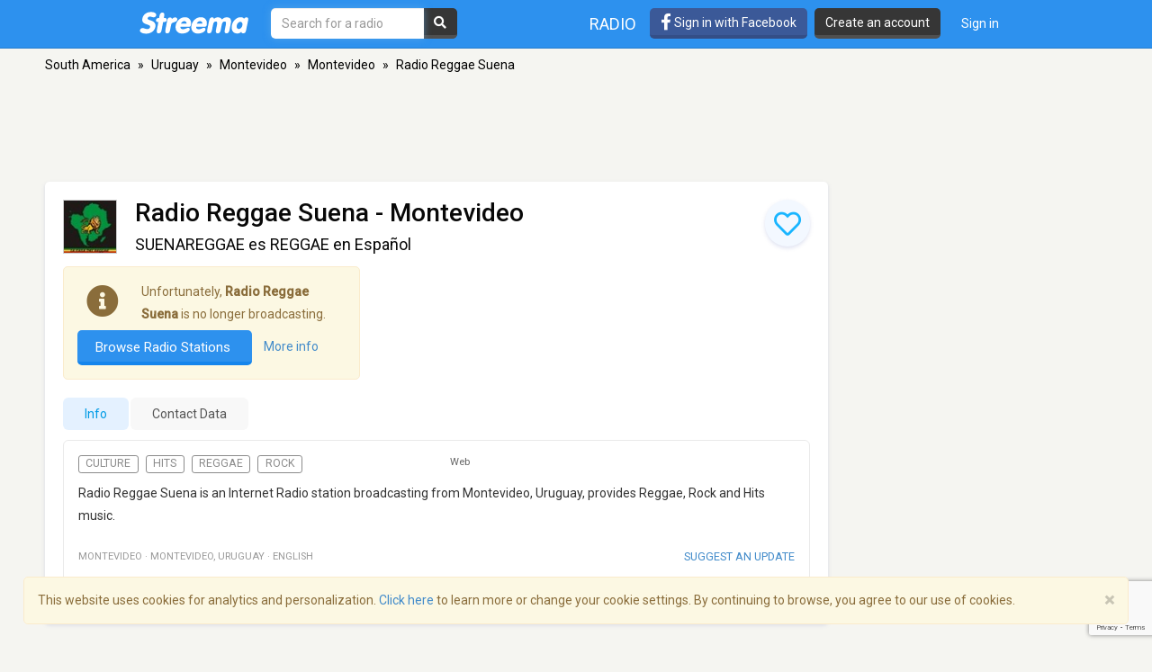

--- FILE ---
content_type: text/html; charset=utf-8
request_url: https://www.google.com/recaptcha/api2/anchor?ar=1&k=6LeCbKwfAAAAAGXbwG-wyQhhz9dxlXuTdtc_oCwI&co=aHR0cHM6Ly9zdHJlZW1hLmNvbTo0NDM.&hl=en&v=PoyoqOPhxBO7pBk68S4YbpHZ&size=invisible&anchor-ms=20000&execute-ms=30000&cb=jia2rd7z4qlq
body_size: 48501
content:
<!DOCTYPE HTML><html dir="ltr" lang="en"><head><meta http-equiv="Content-Type" content="text/html; charset=UTF-8">
<meta http-equiv="X-UA-Compatible" content="IE=edge">
<title>reCAPTCHA</title>
<style type="text/css">
/* cyrillic-ext */
@font-face {
  font-family: 'Roboto';
  font-style: normal;
  font-weight: 400;
  font-stretch: 100%;
  src: url(//fonts.gstatic.com/s/roboto/v48/KFO7CnqEu92Fr1ME7kSn66aGLdTylUAMa3GUBHMdazTgWw.woff2) format('woff2');
  unicode-range: U+0460-052F, U+1C80-1C8A, U+20B4, U+2DE0-2DFF, U+A640-A69F, U+FE2E-FE2F;
}
/* cyrillic */
@font-face {
  font-family: 'Roboto';
  font-style: normal;
  font-weight: 400;
  font-stretch: 100%;
  src: url(//fonts.gstatic.com/s/roboto/v48/KFO7CnqEu92Fr1ME7kSn66aGLdTylUAMa3iUBHMdazTgWw.woff2) format('woff2');
  unicode-range: U+0301, U+0400-045F, U+0490-0491, U+04B0-04B1, U+2116;
}
/* greek-ext */
@font-face {
  font-family: 'Roboto';
  font-style: normal;
  font-weight: 400;
  font-stretch: 100%;
  src: url(//fonts.gstatic.com/s/roboto/v48/KFO7CnqEu92Fr1ME7kSn66aGLdTylUAMa3CUBHMdazTgWw.woff2) format('woff2');
  unicode-range: U+1F00-1FFF;
}
/* greek */
@font-face {
  font-family: 'Roboto';
  font-style: normal;
  font-weight: 400;
  font-stretch: 100%;
  src: url(//fonts.gstatic.com/s/roboto/v48/KFO7CnqEu92Fr1ME7kSn66aGLdTylUAMa3-UBHMdazTgWw.woff2) format('woff2');
  unicode-range: U+0370-0377, U+037A-037F, U+0384-038A, U+038C, U+038E-03A1, U+03A3-03FF;
}
/* math */
@font-face {
  font-family: 'Roboto';
  font-style: normal;
  font-weight: 400;
  font-stretch: 100%;
  src: url(//fonts.gstatic.com/s/roboto/v48/KFO7CnqEu92Fr1ME7kSn66aGLdTylUAMawCUBHMdazTgWw.woff2) format('woff2');
  unicode-range: U+0302-0303, U+0305, U+0307-0308, U+0310, U+0312, U+0315, U+031A, U+0326-0327, U+032C, U+032F-0330, U+0332-0333, U+0338, U+033A, U+0346, U+034D, U+0391-03A1, U+03A3-03A9, U+03B1-03C9, U+03D1, U+03D5-03D6, U+03F0-03F1, U+03F4-03F5, U+2016-2017, U+2034-2038, U+203C, U+2040, U+2043, U+2047, U+2050, U+2057, U+205F, U+2070-2071, U+2074-208E, U+2090-209C, U+20D0-20DC, U+20E1, U+20E5-20EF, U+2100-2112, U+2114-2115, U+2117-2121, U+2123-214F, U+2190, U+2192, U+2194-21AE, U+21B0-21E5, U+21F1-21F2, U+21F4-2211, U+2213-2214, U+2216-22FF, U+2308-230B, U+2310, U+2319, U+231C-2321, U+2336-237A, U+237C, U+2395, U+239B-23B7, U+23D0, U+23DC-23E1, U+2474-2475, U+25AF, U+25B3, U+25B7, U+25BD, U+25C1, U+25CA, U+25CC, U+25FB, U+266D-266F, U+27C0-27FF, U+2900-2AFF, U+2B0E-2B11, U+2B30-2B4C, U+2BFE, U+3030, U+FF5B, U+FF5D, U+1D400-1D7FF, U+1EE00-1EEFF;
}
/* symbols */
@font-face {
  font-family: 'Roboto';
  font-style: normal;
  font-weight: 400;
  font-stretch: 100%;
  src: url(//fonts.gstatic.com/s/roboto/v48/KFO7CnqEu92Fr1ME7kSn66aGLdTylUAMaxKUBHMdazTgWw.woff2) format('woff2');
  unicode-range: U+0001-000C, U+000E-001F, U+007F-009F, U+20DD-20E0, U+20E2-20E4, U+2150-218F, U+2190, U+2192, U+2194-2199, U+21AF, U+21E6-21F0, U+21F3, U+2218-2219, U+2299, U+22C4-22C6, U+2300-243F, U+2440-244A, U+2460-24FF, U+25A0-27BF, U+2800-28FF, U+2921-2922, U+2981, U+29BF, U+29EB, U+2B00-2BFF, U+4DC0-4DFF, U+FFF9-FFFB, U+10140-1018E, U+10190-1019C, U+101A0, U+101D0-101FD, U+102E0-102FB, U+10E60-10E7E, U+1D2C0-1D2D3, U+1D2E0-1D37F, U+1F000-1F0FF, U+1F100-1F1AD, U+1F1E6-1F1FF, U+1F30D-1F30F, U+1F315, U+1F31C, U+1F31E, U+1F320-1F32C, U+1F336, U+1F378, U+1F37D, U+1F382, U+1F393-1F39F, U+1F3A7-1F3A8, U+1F3AC-1F3AF, U+1F3C2, U+1F3C4-1F3C6, U+1F3CA-1F3CE, U+1F3D4-1F3E0, U+1F3ED, U+1F3F1-1F3F3, U+1F3F5-1F3F7, U+1F408, U+1F415, U+1F41F, U+1F426, U+1F43F, U+1F441-1F442, U+1F444, U+1F446-1F449, U+1F44C-1F44E, U+1F453, U+1F46A, U+1F47D, U+1F4A3, U+1F4B0, U+1F4B3, U+1F4B9, U+1F4BB, U+1F4BF, U+1F4C8-1F4CB, U+1F4D6, U+1F4DA, U+1F4DF, U+1F4E3-1F4E6, U+1F4EA-1F4ED, U+1F4F7, U+1F4F9-1F4FB, U+1F4FD-1F4FE, U+1F503, U+1F507-1F50B, U+1F50D, U+1F512-1F513, U+1F53E-1F54A, U+1F54F-1F5FA, U+1F610, U+1F650-1F67F, U+1F687, U+1F68D, U+1F691, U+1F694, U+1F698, U+1F6AD, U+1F6B2, U+1F6B9-1F6BA, U+1F6BC, U+1F6C6-1F6CF, U+1F6D3-1F6D7, U+1F6E0-1F6EA, U+1F6F0-1F6F3, U+1F6F7-1F6FC, U+1F700-1F7FF, U+1F800-1F80B, U+1F810-1F847, U+1F850-1F859, U+1F860-1F887, U+1F890-1F8AD, U+1F8B0-1F8BB, U+1F8C0-1F8C1, U+1F900-1F90B, U+1F93B, U+1F946, U+1F984, U+1F996, U+1F9E9, U+1FA00-1FA6F, U+1FA70-1FA7C, U+1FA80-1FA89, U+1FA8F-1FAC6, U+1FACE-1FADC, U+1FADF-1FAE9, U+1FAF0-1FAF8, U+1FB00-1FBFF;
}
/* vietnamese */
@font-face {
  font-family: 'Roboto';
  font-style: normal;
  font-weight: 400;
  font-stretch: 100%;
  src: url(//fonts.gstatic.com/s/roboto/v48/KFO7CnqEu92Fr1ME7kSn66aGLdTylUAMa3OUBHMdazTgWw.woff2) format('woff2');
  unicode-range: U+0102-0103, U+0110-0111, U+0128-0129, U+0168-0169, U+01A0-01A1, U+01AF-01B0, U+0300-0301, U+0303-0304, U+0308-0309, U+0323, U+0329, U+1EA0-1EF9, U+20AB;
}
/* latin-ext */
@font-face {
  font-family: 'Roboto';
  font-style: normal;
  font-weight: 400;
  font-stretch: 100%;
  src: url(//fonts.gstatic.com/s/roboto/v48/KFO7CnqEu92Fr1ME7kSn66aGLdTylUAMa3KUBHMdazTgWw.woff2) format('woff2');
  unicode-range: U+0100-02BA, U+02BD-02C5, U+02C7-02CC, U+02CE-02D7, U+02DD-02FF, U+0304, U+0308, U+0329, U+1D00-1DBF, U+1E00-1E9F, U+1EF2-1EFF, U+2020, U+20A0-20AB, U+20AD-20C0, U+2113, U+2C60-2C7F, U+A720-A7FF;
}
/* latin */
@font-face {
  font-family: 'Roboto';
  font-style: normal;
  font-weight: 400;
  font-stretch: 100%;
  src: url(//fonts.gstatic.com/s/roboto/v48/KFO7CnqEu92Fr1ME7kSn66aGLdTylUAMa3yUBHMdazQ.woff2) format('woff2');
  unicode-range: U+0000-00FF, U+0131, U+0152-0153, U+02BB-02BC, U+02C6, U+02DA, U+02DC, U+0304, U+0308, U+0329, U+2000-206F, U+20AC, U+2122, U+2191, U+2193, U+2212, U+2215, U+FEFF, U+FFFD;
}
/* cyrillic-ext */
@font-face {
  font-family: 'Roboto';
  font-style: normal;
  font-weight: 500;
  font-stretch: 100%;
  src: url(//fonts.gstatic.com/s/roboto/v48/KFO7CnqEu92Fr1ME7kSn66aGLdTylUAMa3GUBHMdazTgWw.woff2) format('woff2');
  unicode-range: U+0460-052F, U+1C80-1C8A, U+20B4, U+2DE0-2DFF, U+A640-A69F, U+FE2E-FE2F;
}
/* cyrillic */
@font-face {
  font-family: 'Roboto';
  font-style: normal;
  font-weight: 500;
  font-stretch: 100%;
  src: url(//fonts.gstatic.com/s/roboto/v48/KFO7CnqEu92Fr1ME7kSn66aGLdTylUAMa3iUBHMdazTgWw.woff2) format('woff2');
  unicode-range: U+0301, U+0400-045F, U+0490-0491, U+04B0-04B1, U+2116;
}
/* greek-ext */
@font-face {
  font-family: 'Roboto';
  font-style: normal;
  font-weight: 500;
  font-stretch: 100%;
  src: url(//fonts.gstatic.com/s/roboto/v48/KFO7CnqEu92Fr1ME7kSn66aGLdTylUAMa3CUBHMdazTgWw.woff2) format('woff2');
  unicode-range: U+1F00-1FFF;
}
/* greek */
@font-face {
  font-family: 'Roboto';
  font-style: normal;
  font-weight: 500;
  font-stretch: 100%;
  src: url(//fonts.gstatic.com/s/roboto/v48/KFO7CnqEu92Fr1ME7kSn66aGLdTylUAMa3-UBHMdazTgWw.woff2) format('woff2');
  unicode-range: U+0370-0377, U+037A-037F, U+0384-038A, U+038C, U+038E-03A1, U+03A3-03FF;
}
/* math */
@font-face {
  font-family: 'Roboto';
  font-style: normal;
  font-weight: 500;
  font-stretch: 100%;
  src: url(//fonts.gstatic.com/s/roboto/v48/KFO7CnqEu92Fr1ME7kSn66aGLdTylUAMawCUBHMdazTgWw.woff2) format('woff2');
  unicode-range: U+0302-0303, U+0305, U+0307-0308, U+0310, U+0312, U+0315, U+031A, U+0326-0327, U+032C, U+032F-0330, U+0332-0333, U+0338, U+033A, U+0346, U+034D, U+0391-03A1, U+03A3-03A9, U+03B1-03C9, U+03D1, U+03D5-03D6, U+03F0-03F1, U+03F4-03F5, U+2016-2017, U+2034-2038, U+203C, U+2040, U+2043, U+2047, U+2050, U+2057, U+205F, U+2070-2071, U+2074-208E, U+2090-209C, U+20D0-20DC, U+20E1, U+20E5-20EF, U+2100-2112, U+2114-2115, U+2117-2121, U+2123-214F, U+2190, U+2192, U+2194-21AE, U+21B0-21E5, U+21F1-21F2, U+21F4-2211, U+2213-2214, U+2216-22FF, U+2308-230B, U+2310, U+2319, U+231C-2321, U+2336-237A, U+237C, U+2395, U+239B-23B7, U+23D0, U+23DC-23E1, U+2474-2475, U+25AF, U+25B3, U+25B7, U+25BD, U+25C1, U+25CA, U+25CC, U+25FB, U+266D-266F, U+27C0-27FF, U+2900-2AFF, U+2B0E-2B11, U+2B30-2B4C, U+2BFE, U+3030, U+FF5B, U+FF5D, U+1D400-1D7FF, U+1EE00-1EEFF;
}
/* symbols */
@font-face {
  font-family: 'Roboto';
  font-style: normal;
  font-weight: 500;
  font-stretch: 100%;
  src: url(//fonts.gstatic.com/s/roboto/v48/KFO7CnqEu92Fr1ME7kSn66aGLdTylUAMaxKUBHMdazTgWw.woff2) format('woff2');
  unicode-range: U+0001-000C, U+000E-001F, U+007F-009F, U+20DD-20E0, U+20E2-20E4, U+2150-218F, U+2190, U+2192, U+2194-2199, U+21AF, U+21E6-21F0, U+21F3, U+2218-2219, U+2299, U+22C4-22C6, U+2300-243F, U+2440-244A, U+2460-24FF, U+25A0-27BF, U+2800-28FF, U+2921-2922, U+2981, U+29BF, U+29EB, U+2B00-2BFF, U+4DC0-4DFF, U+FFF9-FFFB, U+10140-1018E, U+10190-1019C, U+101A0, U+101D0-101FD, U+102E0-102FB, U+10E60-10E7E, U+1D2C0-1D2D3, U+1D2E0-1D37F, U+1F000-1F0FF, U+1F100-1F1AD, U+1F1E6-1F1FF, U+1F30D-1F30F, U+1F315, U+1F31C, U+1F31E, U+1F320-1F32C, U+1F336, U+1F378, U+1F37D, U+1F382, U+1F393-1F39F, U+1F3A7-1F3A8, U+1F3AC-1F3AF, U+1F3C2, U+1F3C4-1F3C6, U+1F3CA-1F3CE, U+1F3D4-1F3E0, U+1F3ED, U+1F3F1-1F3F3, U+1F3F5-1F3F7, U+1F408, U+1F415, U+1F41F, U+1F426, U+1F43F, U+1F441-1F442, U+1F444, U+1F446-1F449, U+1F44C-1F44E, U+1F453, U+1F46A, U+1F47D, U+1F4A3, U+1F4B0, U+1F4B3, U+1F4B9, U+1F4BB, U+1F4BF, U+1F4C8-1F4CB, U+1F4D6, U+1F4DA, U+1F4DF, U+1F4E3-1F4E6, U+1F4EA-1F4ED, U+1F4F7, U+1F4F9-1F4FB, U+1F4FD-1F4FE, U+1F503, U+1F507-1F50B, U+1F50D, U+1F512-1F513, U+1F53E-1F54A, U+1F54F-1F5FA, U+1F610, U+1F650-1F67F, U+1F687, U+1F68D, U+1F691, U+1F694, U+1F698, U+1F6AD, U+1F6B2, U+1F6B9-1F6BA, U+1F6BC, U+1F6C6-1F6CF, U+1F6D3-1F6D7, U+1F6E0-1F6EA, U+1F6F0-1F6F3, U+1F6F7-1F6FC, U+1F700-1F7FF, U+1F800-1F80B, U+1F810-1F847, U+1F850-1F859, U+1F860-1F887, U+1F890-1F8AD, U+1F8B0-1F8BB, U+1F8C0-1F8C1, U+1F900-1F90B, U+1F93B, U+1F946, U+1F984, U+1F996, U+1F9E9, U+1FA00-1FA6F, U+1FA70-1FA7C, U+1FA80-1FA89, U+1FA8F-1FAC6, U+1FACE-1FADC, U+1FADF-1FAE9, U+1FAF0-1FAF8, U+1FB00-1FBFF;
}
/* vietnamese */
@font-face {
  font-family: 'Roboto';
  font-style: normal;
  font-weight: 500;
  font-stretch: 100%;
  src: url(//fonts.gstatic.com/s/roboto/v48/KFO7CnqEu92Fr1ME7kSn66aGLdTylUAMa3OUBHMdazTgWw.woff2) format('woff2');
  unicode-range: U+0102-0103, U+0110-0111, U+0128-0129, U+0168-0169, U+01A0-01A1, U+01AF-01B0, U+0300-0301, U+0303-0304, U+0308-0309, U+0323, U+0329, U+1EA0-1EF9, U+20AB;
}
/* latin-ext */
@font-face {
  font-family: 'Roboto';
  font-style: normal;
  font-weight: 500;
  font-stretch: 100%;
  src: url(//fonts.gstatic.com/s/roboto/v48/KFO7CnqEu92Fr1ME7kSn66aGLdTylUAMa3KUBHMdazTgWw.woff2) format('woff2');
  unicode-range: U+0100-02BA, U+02BD-02C5, U+02C7-02CC, U+02CE-02D7, U+02DD-02FF, U+0304, U+0308, U+0329, U+1D00-1DBF, U+1E00-1E9F, U+1EF2-1EFF, U+2020, U+20A0-20AB, U+20AD-20C0, U+2113, U+2C60-2C7F, U+A720-A7FF;
}
/* latin */
@font-face {
  font-family: 'Roboto';
  font-style: normal;
  font-weight: 500;
  font-stretch: 100%;
  src: url(//fonts.gstatic.com/s/roboto/v48/KFO7CnqEu92Fr1ME7kSn66aGLdTylUAMa3yUBHMdazQ.woff2) format('woff2');
  unicode-range: U+0000-00FF, U+0131, U+0152-0153, U+02BB-02BC, U+02C6, U+02DA, U+02DC, U+0304, U+0308, U+0329, U+2000-206F, U+20AC, U+2122, U+2191, U+2193, U+2212, U+2215, U+FEFF, U+FFFD;
}
/* cyrillic-ext */
@font-face {
  font-family: 'Roboto';
  font-style: normal;
  font-weight: 900;
  font-stretch: 100%;
  src: url(//fonts.gstatic.com/s/roboto/v48/KFO7CnqEu92Fr1ME7kSn66aGLdTylUAMa3GUBHMdazTgWw.woff2) format('woff2');
  unicode-range: U+0460-052F, U+1C80-1C8A, U+20B4, U+2DE0-2DFF, U+A640-A69F, U+FE2E-FE2F;
}
/* cyrillic */
@font-face {
  font-family: 'Roboto';
  font-style: normal;
  font-weight: 900;
  font-stretch: 100%;
  src: url(//fonts.gstatic.com/s/roboto/v48/KFO7CnqEu92Fr1ME7kSn66aGLdTylUAMa3iUBHMdazTgWw.woff2) format('woff2');
  unicode-range: U+0301, U+0400-045F, U+0490-0491, U+04B0-04B1, U+2116;
}
/* greek-ext */
@font-face {
  font-family: 'Roboto';
  font-style: normal;
  font-weight: 900;
  font-stretch: 100%;
  src: url(//fonts.gstatic.com/s/roboto/v48/KFO7CnqEu92Fr1ME7kSn66aGLdTylUAMa3CUBHMdazTgWw.woff2) format('woff2');
  unicode-range: U+1F00-1FFF;
}
/* greek */
@font-face {
  font-family: 'Roboto';
  font-style: normal;
  font-weight: 900;
  font-stretch: 100%;
  src: url(//fonts.gstatic.com/s/roboto/v48/KFO7CnqEu92Fr1ME7kSn66aGLdTylUAMa3-UBHMdazTgWw.woff2) format('woff2');
  unicode-range: U+0370-0377, U+037A-037F, U+0384-038A, U+038C, U+038E-03A1, U+03A3-03FF;
}
/* math */
@font-face {
  font-family: 'Roboto';
  font-style: normal;
  font-weight: 900;
  font-stretch: 100%;
  src: url(//fonts.gstatic.com/s/roboto/v48/KFO7CnqEu92Fr1ME7kSn66aGLdTylUAMawCUBHMdazTgWw.woff2) format('woff2');
  unicode-range: U+0302-0303, U+0305, U+0307-0308, U+0310, U+0312, U+0315, U+031A, U+0326-0327, U+032C, U+032F-0330, U+0332-0333, U+0338, U+033A, U+0346, U+034D, U+0391-03A1, U+03A3-03A9, U+03B1-03C9, U+03D1, U+03D5-03D6, U+03F0-03F1, U+03F4-03F5, U+2016-2017, U+2034-2038, U+203C, U+2040, U+2043, U+2047, U+2050, U+2057, U+205F, U+2070-2071, U+2074-208E, U+2090-209C, U+20D0-20DC, U+20E1, U+20E5-20EF, U+2100-2112, U+2114-2115, U+2117-2121, U+2123-214F, U+2190, U+2192, U+2194-21AE, U+21B0-21E5, U+21F1-21F2, U+21F4-2211, U+2213-2214, U+2216-22FF, U+2308-230B, U+2310, U+2319, U+231C-2321, U+2336-237A, U+237C, U+2395, U+239B-23B7, U+23D0, U+23DC-23E1, U+2474-2475, U+25AF, U+25B3, U+25B7, U+25BD, U+25C1, U+25CA, U+25CC, U+25FB, U+266D-266F, U+27C0-27FF, U+2900-2AFF, U+2B0E-2B11, U+2B30-2B4C, U+2BFE, U+3030, U+FF5B, U+FF5D, U+1D400-1D7FF, U+1EE00-1EEFF;
}
/* symbols */
@font-face {
  font-family: 'Roboto';
  font-style: normal;
  font-weight: 900;
  font-stretch: 100%;
  src: url(//fonts.gstatic.com/s/roboto/v48/KFO7CnqEu92Fr1ME7kSn66aGLdTylUAMaxKUBHMdazTgWw.woff2) format('woff2');
  unicode-range: U+0001-000C, U+000E-001F, U+007F-009F, U+20DD-20E0, U+20E2-20E4, U+2150-218F, U+2190, U+2192, U+2194-2199, U+21AF, U+21E6-21F0, U+21F3, U+2218-2219, U+2299, U+22C4-22C6, U+2300-243F, U+2440-244A, U+2460-24FF, U+25A0-27BF, U+2800-28FF, U+2921-2922, U+2981, U+29BF, U+29EB, U+2B00-2BFF, U+4DC0-4DFF, U+FFF9-FFFB, U+10140-1018E, U+10190-1019C, U+101A0, U+101D0-101FD, U+102E0-102FB, U+10E60-10E7E, U+1D2C0-1D2D3, U+1D2E0-1D37F, U+1F000-1F0FF, U+1F100-1F1AD, U+1F1E6-1F1FF, U+1F30D-1F30F, U+1F315, U+1F31C, U+1F31E, U+1F320-1F32C, U+1F336, U+1F378, U+1F37D, U+1F382, U+1F393-1F39F, U+1F3A7-1F3A8, U+1F3AC-1F3AF, U+1F3C2, U+1F3C4-1F3C6, U+1F3CA-1F3CE, U+1F3D4-1F3E0, U+1F3ED, U+1F3F1-1F3F3, U+1F3F5-1F3F7, U+1F408, U+1F415, U+1F41F, U+1F426, U+1F43F, U+1F441-1F442, U+1F444, U+1F446-1F449, U+1F44C-1F44E, U+1F453, U+1F46A, U+1F47D, U+1F4A3, U+1F4B0, U+1F4B3, U+1F4B9, U+1F4BB, U+1F4BF, U+1F4C8-1F4CB, U+1F4D6, U+1F4DA, U+1F4DF, U+1F4E3-1F4E6, U+1F4EA-1F4ED, U+1F4F7, U+1F4F9-1F4FB, U+1F4FD-1F4FE, U+1F503, U+1F507-1F50B, U+1F50D, U+1F512-1F513, U+1F53E-1F54A, U+1F54F-1F5FA, U+1F610, U+1F650-1F67F, U+1F687, U+1F68D, U+1F691, U+1F694, U+1F698, U+1F6AD, U+1F6B2, U+1F6B9-1F6BA, U+1F6BC, U+1F6C6-1F6CF, U+1F6D3-1F6D7, U+1F6E0-1F6EA, U+1F6F0-1F6F3, U+1F6F7-1F6FC, U+1F700-1F7FF, U+1F800-1F80B, U+1F810-1F847, U+1F850-1F859, U+1F860-1F887, U+1F890-1F8AD, U+1F8B0-1F8BB, U+1F8C0-1F8C1, U+1F900-1F90B, U+1F93B, U+1F946, U+1F984, U+1F996, U+1F9E9, U+1FA00-1FA6F, U+1FA70-1FA7C, U+1FA80-1FA89, U+1FA8F-1FAC6, U+1FACE-1FADC, U+1FADF-1FAE9, U+1FAF0-1FAF8, U+1FB00-1FBFF;
}
/* vietnamese */
@font-face {
  font-family: 'Roboto';
  font-style: normal;
  font-weight: 900;
  font-stretch: 100%;
  src: url(//fonts.gstatic.com/s/roboto/v48/KFO7CnqEu92Fr1ME7kSn66aGLdTylUAMa3OUBHMdazTgWw.woff2) format('woff2');
  unicode-range: U+0102-0103, U+0110-0111, U+0128-0129, U+0168-0169, U+01A0-01A1, U+01AF-01B0, U+0300-0301, U+0303-0304, U+0308-0309, U+0323, U+0329, U+1EA0-1EF9, U+20AB;
}
/* latin-ext */
@font-face {
  font-family: 'Roboto';
  font-style: normal;
  font-weight: 900;
  font-stretch: 100%;
  src: url(//fonts.gstatic.com/s/roboto/v48/KFO7CnqEu92Fr1ME7kSn66aGLdTylUAMa3KUBHMdazTgWw.woff2) format('woff2');
  unicode-range: U+0100-02BA, U+02BD-02C5, U+02C7-02CC, U+02CE-02D7, U+02DD-02FF, U+0304, U+0308, U+0329, U+1D00-1DBF, U+1E00-1E9F, U+1EF2-1EFF, U+2020, U+20A0-20AB, U+20AD-20C0, U+2113, U+2C60-2C7F, U+A720-A7FF;
}
/* latin */
@font-face {
  font-family: 'Roboto';
  font-style: normal;
  font-weight: 900;
  font-stretch: 100%;
  src: url(//fonts.gstatic.com/s/roboto/v48/KFO7CnqEu92Fr1ME7kSn66aGLdTylUAMa3yUBHMdazQ.woff2) format('woff2');
  unicode-range: U+0000-00FF, U+0131, U+0152-0153, U+02BB-02BC, U+02C6, U+02DA, U+02DC, U+0304, U+0308, U+0329, U+2000-206F, U+20AC, U+2122, U+2191, U+2193, U+2212, U+2215, U+FEFF, U+FFFD;
}

</style>
<link rel="stylesheet" type="text/css" href="https://www.gstatic.com/recaptcha/releases/PoyoqOPhxBO7pBk68S4YbpHZ/styles__ltr.css">
<script nonce="01m0fM-OH7jrgxdkfz0Diw" type="text/javascript">window['__recaptcha_api'] = 'https://www.google.com/recaptcha/api2/';</script>
<script type="text/javascript" src="https://www.gstatic.com/recaptcha/releases/PoyoqOPhxBO7pBk68S4YbpHZ/recaptcha__en.js" nonce="01m0fM-OH7jrgxdkfz0Diw">
      
    </script></head>
<body><div id="rc-anchor-alert" class="rc-anchor-alert"></div>
<input type="hidden" id="recaptcha-token" value="[base64]">
<script type="text/javascript" nonce="01m0fM-OH7jrgxdkfz0Diw">
      recaptcha.anchor.Main.init("[\x22ainput\x22,[\x22bgdata\x22,\x22\x22,\[base64]/[base64]/bmV3IFpbdF0obVswXSk6Sz09Mj9uZXcgWlt0XShtWzBdLG1bMV0pOks9PTM/bmV3IFpbdF0obVswXSxtWzFdLG1bMl0pOks9PTQ/[base64]/[base64]/[base64]/[base64]/[base64]/[base64]/[base64]/[base64]/[base64]/[base64]/[base64]/[base64]/[base64]/[base64]\\u003d\\u003d\x22,\[base64]\\u003d\\u003d\x22,\x22woXDm8Kjw6wLN2ldclPCkMKCw74QZ8O2JmnDtsKrXVLCscO5w4J2VsKJOMK8Y8KOHcKBwrRPwqrCuh4Lwp9Bw6vDkS9uwrzCvkQ3wrrDokh6FsOfwo1qw6HDnmrCjF8fwpzCo8O/w77CpsKSw6RUKmNmUkvClghZacKBfXLDosK3fydOX8ObwqkiDzkwTsOIw57DvxLDlsO1RsO7ZsOBMcKww7ZuaSoeSyoPTh5nwoLDl1sjMglMw6xmw5YFw47Dpi1DQBleN2vCpsKBw5xWYAIAPMO1woTDvjLDu8OUFGLDghdGHTRrwrzCrjAmwpU3b1nCuMO3wr/Chg7Cjg3DjTENw4/DssKHw5Qaw5p6bXbCicK7w73Dt8OuWcOICsObwp5Bw60cbQrDgMKHwo3ChhYUYXjCl8OmTcKkw55Vwr/[base64]/DscO/YFgsUcK2wrbDoMOyw5kBKCU9woJoXE3CtD7DusOYw6nCl8KzW8KUZhPDlFc9woorw4xewpvCgwnDgsOhbz3DnVzDrsKZwrHDuhbDqG/CtsO4woJ+KADCk1cswrhhw4tkw5V6AMONAQxuw6HCjMK0w5nCrSzCrzzCoGnCu2DCpRREScOWDWZmOcKMwoXDpTM1w4vCnhbDpcKsKMKlIWbDvcKow6zCtQ/DlxYow5LCiw0rZ1dDwph8DMO9FcKpw7bCkkTCk3TCu8KufMKiGwtqUBI7w6HDvcKVw5LCphprbTHDuCcODcOBWTFMXzLDoXrDpRgRwqYawoIHd8Kzwr5Aw6MuwrVMUsOBf0E9KD/CoFTCtDU2YQwSdSfDj8Kow70kw4jDpsOgw6wuwo/CssK9aypQwpnCkFHChnNuXsO5X8KwwrDCmMKQwpzCm8OVaHjClsOXWnHDixF6PW1GwpFZwrI/w4HDnMKswoDCvsKPwokdHT3DsG8Hw4PCg8KRUhFJw6lVw6dtw47CosKHw67DtsO/ZAJ/[base64]/e0TDgsKkEcO4MnvCjcORQcO5w7xNd8K4w7/Ch11SwrgMOTgGwrPDhlvDv8O/w6jDvsKBGSpww7rDrcODwpHCunDCkTF2wp5fcsOJQsO8wpLCocKvwprCk3/CkcK9U8K6H8OVw7zDpGMZZBlXasKUXsOYH8KJwo3Dn8OKw5Mqw6ZpwqnCuREdwrPCrF7DkT/CvEbCuEIDw57DjsKQHcOFwphJQx45wr3CqsKmLF/Cv25RwqkUw4EiKsKxSxEdc8OoaWfDmBcmwpU3wqHCu8OvXcKRZcOjwodbwqjCqMOgOMO1WsO1acO6PGI/w4bDvsKFKgvCp0LDosKfQF0AdT8JDwPCnsOTG8OCw6RtEMKjw5gYGX/CpAbCrW/CiXHCu8OodDnDhcOcE8Kvw6ImY8KMMRXCkMKsFjgjAcKkYXNxw4pteMK7fy3DjMONwqTCgDhKWcKIfzg8wqJIw6rChMODOsKDXcOVw5VjwpHDjsKow5zDuH0oGsO4wr5nwrjDqkAzw67Dlj/ChMKowoM0wrPCgQjDqmd6w5t0EsOzw43CkFHDvMKcwrDCs8O3w50UWsOmwrhiJsOgXsOxUMK3wqLDtR89w4R+XWwlIWc/YhPDk8KTPi7DlMOYXMOvw4TCpRTDvMKlUDoDP8OKahc1YcOqHDvDsAEvDsKXw7jCncKOGFfDgGTDuMO0wqDCjcKFbsKEw7DCiDnCrcKNw61uwrc6MyXDpAk3wpZXwrd8DG5+wp7CkcKDKsOof3zDoWIpwq7DhsOHw7HDgk1qw7jDv8K7cMKoUC9bRznDr1UdS8KWwo/Dh148Z05WSyPCvm7DjjIkwoY8K3XCkjbDgWxzB8OOw5TCt1TDssObb3pkw6VPQE1vw47DrsONw7EOwowBw5Bhwq7DnwQ7TnzCtEk/U8KbMcKtwp/DixnCpRjCjggGWsKHwo15LD3CvMOnwrDCrADCrMO9wpfDvFZ1LQbDljDDjcKBwoVYw7fCqH9pwrrDjFsHw63DoXIcGMK2YMO0AcK2wpxxw7fDlsOsHlPDoSzDvgbCukPDtW/DumjClxjCmsKTMsK0NsKiJsKIe2LCtXQawrvCuk11CHlAcxvDgV7DtT3Ct8KtF2VGwqcvwpEZw6/Cv8OoUEpLw5DCpcKpw6HDkcKJw6rDu8OBU2bCnAcoAMK0wr/DjEdRwqtEanbDtjRow7rCtMK1ZA7DuMK8ZsOYw5HDuBcXEcOZwrzCpSFfN8OTw7khw4pJw6TDjijDsBsLKcOCw4MCw7Aiw4AeS8OBc2/[base64]/Co8KSw6bDu8Kow4BACnJgw5XCgcOnQcKww5hdwr/CicOsw6HDqMKUNsOkw4PCpUQmw5w7Xhcaw4kNRsOyfQZdw5sfwr/[base64]/CukwGMBHClnHDjcKXwo7CpsOWwr8Ca8K5asOLw4fCjj/CmQ/ClSPDsRfDvSfCjMO9w6V4wqFsw7J4cwLCl8KGwrfCosK/[base64]/DpgpMw6TCpMO7wqVIfsOSecOOwpQOwofCogXDqsKSw5bDu8Knw7AhOcOqwqIpbMOfw6zDtMKawpoHRsKtwrE1wonCrTfCgsKxwoJXX8KIcH8gwrvCnsK6JMKfQkF1UMOFw75mLsKSVMKIwrgKEDA4YcO+AMKxwqllR8O3a8K0w7tWw4jCgzbDkMOhwo/CljrDj8KyBxjCvsOhTsKiGsKkwonDu10vMcKdwoTChsOcEcOjw7kDw5LClBh/[base64]/CiMO7wqTDhsK7Y8OYwrbCsAjDvBxVPibDvzh3ckxcw4LCh8OaIMKpw4Udw7fCm1zCoMO0NH/Cn8OQwqPCt0ASw7ZNwpvCvGjCkcOIwqwAw78VCQLDlzLClcKcwrQxw5vChcKBwoDCoMKtMywjwrPDrQV0BG3CpsKRHcK8GsKKwrtKaMKAIMKPwosVKlxdBA9iwqLDonzCp1gkC8OjQmHDlMKuCkrCtsKeFcKzw4N1KE/CmzJYdSDDpExgwpJWwrfDrXEqw6gHIMKtcng0W8Orw5sNw7ZwRxRoJMO8w44TZMKdesKpVcOteQXCmsOjw6Fcw5zDrcODw7PDh8KFTDrDmcK0dcO4AMOYXljDtDzCr8O5w53CmMKow41AwoXCp8Obw4nCmcK8AFIxSsK9woVFwpbCmidgJX/[base64]/CrEnDimzDqQTDjMOedMKHw4kYw7RBKkQqw7fDlXpdw5ZxNEg8w6RXKcKzDxTCmVhhwokKXsOiMcKCwrpHwr/DssO2fsO8EsO9AT0ew6LDjsKZZUMbRcKWwrQewp3DjRbDjUTDucKiwq4RRxcVO003wooEw7Emw6hsw6NcLngTP3fCgTgzwp8/wpZcw7/[base64]/wo7Ci8KLTcKtEGvDrTrCgcKlScKxP8OheMOsw40tw7fDpRJpw6I6C8OiwoPClMKvUwQWwpPCnMOhU8ONVmIhw4R0fMObw40uOcKjKsOmwoMpw6rCtl0iOcOxFMKAOkvDpsO5d8O6w6bCpCE7EEsZGhk2XQt2w7vCiD5RN8KUw6nCisO5wpDDtcOsasK/wrHCq8OKw7bDiyBYZMOBdw7DocOBw7Ytwr/DocOoPsObYRPDt1LCg0BXw4vCscKxw4Z2NGkfHMONAFPCq8OlwpfDuGNvQMOJUhLDh3BHw6nCv8Kaai3Do1tzw7fCvyPCsQFMIGfCsjYjMQ0vCsKMwq/[base64]/DhQ7Di1zDlcOGwrx0w7/CgMO4C297bcKCw6PDiXLDihvCmx/Cq8OrZRFAAkgDQW11w5gBwoJ/wrrChsKrw5JlwofDnU3Ci3vDkTU1BMKULx1UHsKFEcKxwr3Ds8KWbHlTw7jDvcOIwrdFw6rCtMKjaGHDosKjTgfDjkU1wqctbsO3fkRgw5kmwosqwqjDsHXCr1t2w4TDh8KXw5JEcsOdwpbDhMK2wrvDoH/Cg39VdTPCgcOkQC0mwqZ9wrdww6zDqycZJMKbZnEGQXPCgMKXwqzDnFdTwpsoCBspAAw8w754CBoAw5puw4o/[base64]/bMOHw4zDjsOscj7DlTTDpMOiw6w1QA1Hw6oBwqNwwoLDj0fDtwkDfMOaMwJfwqXDhR/Cn8OxDcKNHcOoPMKew6jCh8OUw5xMEWdtw5HCs8Oow5fDl8O4w5ouW8ONTsO9wrUlwojDlyLDosKGw5HCgwPDjHFPIxHDisKSw489w5fDgkPDkcOcesKHHsKjw6fDr8K+w517wp7Cp2rCtsKxw7bCnW/Ch8OFFcOjD8OqfxfCsMKiZcKzPTBFwq1cwqTDtk7CjsOTw6pswq8oVHJpw7rDqsOWwrzDtcOzwrnCjcOYw6w9w5tpZMKBE8O7w7vCuMOkwqbDiMK2w5QFw5jDmHRbXWtzR8Ozw7krw67Ck3zDpDTCu8OdwpXDsQfChcOAw4sJw5rCg1/DrmJIw6ZXGMO4asOAWhTDocKGwpVPecKtD0ptRsKIw4lnw6/CkwfDnsOMw4N5GnokwpogZXAVwr97I8KhfkfDjsO1N3/Cn8KaSsKqNQDCpi/DsMOnw57Co8KuDwZXw4ZewolJB0F6FcOmF8KWwo/Di8OhFUnDuMOLwr4hwpssw655wrjCssKdQsO4w4rDnU3DiW/Cm8KeHMK/IRAxw6nDncK/woPDlgxGwqPDu8K/w5Q9BMOcHMO2IcOGWg90T8O4w4TCjAsHYMOGdlg/WjjCq07DsMK1OE53w63DjlFWwptgHAPDvAJqwrvDhBDClwwcY0BWw6nCukB7RsOFwr8IwpLDvCIfw5DCjyVYUcOmUMK/GMOACsOyT2bDijddw7nCnz/DpAluX8KMw4Usw4/DgcONZMKPHV7DmcK3ZcOmbcKMw4PDhMKXBBF7KcOXw47CjH7CkXQfwpwqUcKvwo3CscOoJAIZbsOtw6fDs3svc8Ktw4LChQXDtMO4w7ZEel1rwprDl23CnMOMw6Y6wqjDo8Kgw5PDrGBcWUrCssKKDsKmwoXCtMOlwocHw4zDr8KaKXXCmsKPfxvCv8KxeTDChy/[base64]/ChTIXw7dJw7R8TGTCpsOWworCiMKww6sfwqvDs8KLw4Ybw6oaT8OWEcOQL8KrUcO2w4bChsOGw5LDiMKLAk88KXRHwrLDs8KIM3/Co3VIEMOREMO/w6LCjcKOQsOUXMK8wpPDg8Oewp3Du8KWOGB7wrZJw7I/N8OLCcOAX8OSwoJoO8K9J2/Cn0/CmsKMwo4XF3DCtz/DjcK6fsOGT8O6LMK7w75NA8OwXzACGAzDiDrCgcKLw7F2OGDDrAA2SCpsfjs/GcK9wpfCl8O0QcOickQsTmbCgcOxdcOdKcKuwpgvUcOTwoNDE8O9wqkIF1gWEE5Zf3I0FcOnEVTDqGPCtAsQw7pUwp/CkMOCL002w5xlZsKxwrzCtcKzw53Ct8O0wqzDvcO2HsOzwoEswrvCkBfDnMKrZcKLVMObDl3DgVNqwqYhVsOIw7LDhFcDw7gTZMKOUj3Dg8OBwp1VwqvChDMfw5rCuQBcw5zCsWEQwrk2w7RDPW7CjcOHHcOhw5MMwqLCu8K7wqfCsGjDg8Ooc8KAw7TDk8KHWcO/w7XCgGnDgcKXCnLDikUrJsOTwpvCn8KhCVZZw5xOw60GRHsHbMOHwoTDhMKvwoTCqEnCrcO6w5EKFjnCusKRTsKCwp3CqAgCwqTCrsOswpl2N8K2woQWecKnY3rCl8OcC1/DshDCsCzDngTDsMODw4c7wpjDtk5MOjpCw57Dr1PCtzxQF3ocIMOiUcKib1PDj8OnF3RRX2fDlhDDjsOewrkzw5TDnMKBwrkrw6Ytw4LCvwrDs8Kkb2vCjkPCnjURw6/DlsKWwrh4ZcKowpPCnGU8wqTCiMOTwrJUw5vCon02OsOBSXvDnMOQGMKIw54Gw5puB1/[base64]/DrMOFZsOELHbDr8KtQVdmEsOdw7RSAz3DmWNeSMKew7HCjsOuQ8O7woTCsFrDhMOwwr8BwojDpXfDlsO2w4hbwpgPwoXDnsKCHMKOwpVYwqnDlQ/[base64]/Do1gEX8KswoXCi8Ocw74OTG7ChcKKTsO5HA3DkgHDvXzCncKjOw/DmV7CjErDvcKBwovCsVAWDSkDUykjWMKhfMKsw7jCiHrCnmERw5zCsUN/PX7DsQXDjsOFworDgzUGXsOCw60Ew5VLw7/Du8KCwqpCXsOsIzcfwoRgw5vCqcK7eDEMeCQYw6ZawowGw4LCp03CqMKMwqF0PsK4wqfCoErDgxXDq8OXZRrDr0ZtIDzDmsK/ZioiRBbDscObCRRlR8ONw51IBcOmw7/CjwvDjkh9w7hkMkZlwpUWWnzDtkXCuyLDg8O9w4nCgGkddELDq1Auw5fCucK+Rn9YOB/DrFErLcKsw5DCp07CrBvCtcK5w63DsSHClmvCosOEwrjDu8KMZ8O1wo9cD0VdVknCpAPCmEprw6XDnMOgYwY2LsOQwq7CkmPCqnNkw6nDpjZOTcKdAwjCmC3Ci8KHPMObJC7DvsOgcsKtLMKnw5/Cti82BArDjkE5w6RRwobDrcKWYsKFC8K1H8OJw6nDscO9wqp4w7cLw43CuV7CrSU/QGVdw4Afw7XCnT5DcEcuTi5lwq5pZHpIF8OKwo3CgXzCuC8jLMOIw49Sw6IMwq/DhMOqwpIRL3PDk8K7EmXCpUEDwrVpwqDCnsK9QMK/w7dXwqfCrEZFJMO9w5rCuFzDjhvDk8K4w75lwoxEJnl5wqXDicKaw7PCoxJuw5HDmMKVwrJhA2xDwovDixrClhhvw5bDtAPDgDVfwpTDugPCkUQSw4TCoRHDrMOyM8O1ZcK2wrLDiQrCucOQBsOLVXVtw6rDvm7CncKCwp/[base64]/XXvDvcOmST0OSWoKbMKdw4dRFW0twqhiVF3CkGgkcSxKAiIhayHCtMKEwo3CnMK2QcOzDjDCnRHDl8O4WcKnw6DDtwMdLxYhw67DhMOCC07DrsKwwqJIcMKcw6BFwonCtQ7CrsOueBxjPSlhbcOGTGYmw5fClSvDhnLCgU7CiMK3w5/Dmlh2VQgxwpzDkFNTwqJ6woUkR8O2ASjDjcKCHcOmwp5UK8OZw5/CncKMWgPDicKPwo0JwqHCpcOkVFsPD8Kww5HDhMKiwo86JXlmD2Zpw7fDq8KpwqrDr8OAXMOwDsKZwoPDl8O5C3Aaw6M4w4h2dkILw7jCpyHCvzBCbMO5w7lIPQsXwrnCv8KGC2LDtTUvcyAWTsKpP8K9w77DqMK0wrcCM8KWwrHDl8OKwqg5DEowXMKIw4tvBsK/BhPCv3zDrVo1aMO4w4fCnWkabzs3wqbDm2URwr7DnVQoWHVHDsOUV251w6rCt33CqsKYYsOiw7vCo2VAwohrfVBpbX/DuMOIw7wFwpLDpcObZHcQN8KSWh/CkGrCrMKUYV1zN23Cg8O2CBxudw0Ow6c+w7rDmT3Dl8OLBsOmYFTDksOFcQfDjMKAHTQ/[base64]/DiyXCu8KDcGE8wpRZAsOAZMOdw7EcbsKfwpsdw7x8D2cpw68gw7QjeMOfKXzCsyjClzBEw7/Dq8OOwrbCqsKcw6XDgizCjmLDosKjbsKlw4XChcKXPMK/w67DiDF6wrAkDMKPw4k+wqJtworCisKnG8KCwodAw4wtfS3DiMOXwpbDgxwdw4/DpMK4FcOdwrU9woPDnETDvcKwwoPCuMKwByfDoHzDu8OCw6ILwojDvcKQwqFOwoEPDGLDoHrCnEDCtMOZO8Kzw7oMMBbDscOIwqdZEA7Dj8KVwrjDvg/[base64]/DmUQFwow1aCfCucOfwpcBA1Vdw5EGwrnCrMKnfMKRKBVpdl/ClsKLTcOCb8OCU3wFA0bDqMK7TMKyw4nDkSjCi0RQY2jDnhwSb1wNw4/DjxvClQbDs3fCr8OOwrLDkMOBNsOwesO8wqIub1FCWsK6w4rCu8KpEcO7cA9QBcO5w41rw4rCtlp8wojDl8O+wpo3w6hlw7vDrXXDiWDDsh/DsMKna8OVTz5yw5LDvzzDsUoiC3jDnznCkcK/w73DtMKGXjxqwpnDicKrdHTCl8O+w7xGw59VfcKCL8OOPsK7wotVccO0w5lew6TDr0l7NzR0L8OhwptHNcOSdDg/M2MlTcOxdMO8wqg/w4Anwot1esO8K8KIBMOsVB/Cnw9ew65sw4jCr8K2ZxJLasKHwpY1J3HCtH7CuATDuCFmCgTCqDp1ecOhMsKtHX3CoMKVwrfDhlnDk8Okw5ZOVBIMwqxuwqLDvGp1w7nCglAmcTzDn8KOLzhNwolwwpEDw6TCgSdGwqjDrsKHJDE5BgJ+w4EewovDnRM3VcOYAyEPw4HCtcOXGcO3HX7Co8O/CMKQwpfDhMOvPBVmU3sXw6jCoTQ1wqzChMOpwoLCt8OfG2bDsF51elI6w4vDmcKbWShbwpzCnsKKGkgWesKdGklGw6MxwpIUL8Kbw5swwpzCtDzDh8OVM8OuUUEAWB4yccOJwq1OacOvw6Ugwrt6PhoIwp3Dtkpowr/DgX3DkMKBNcK8wplSQ8KQKsOyVsOnwoXDmG1RwqzCr8Ouw7gIw5/DlcOMw53Cq1/[base64]/w71cw7vDv8OUXkLDs8KrGArCr8K0WsK3VgJTw6vDkTPDumvDjcKgw67DlMKkQGN+JcKww7NqWlVgwq7DgQA8K8K/w7rCuMKmO0rDsDx8XCDCnQ7DnsK8wo7CtyXDlMKBw6zDrlbCjybDjmwjXsOKImM/[base64]/CiMOiCXTCqywRw7jCp8OZwo1Fw5Yhw693KcKkwrF/w7jClGrDtw1jRDp3wqjClsK3XcO6fMO9Y8O+w5jCq1jCgnHCgsKpUyUeRwjDi3VLa8OwCRATHMKfRsOxbEtZQxNbAMOmw4sqw4srw5bCh8KaFsO/[base64]/Dk2fDhSsfdSjCrcKqek9Kw6XDj23DhRDDsFRow4HDpcOswq/DhjRmw6UwbcO1EsO1w4HCqsODfcKFQ8OvwqPDssKDBsOEOcOqKMKxwqfCnsK9wp4Vw5bDg3wYw7BYw6NGw4YBwoHDpSvDpRjDvMOrwrTCnEMowo7Dp8K6FX9vw4/DkznChyXDv3vDvEhswqYNw785w4JyGX9FRmVaDMKtAsOdwqxVw6bDsgswIyMEwoTCv8KhOcKEUEMUw7vDg8OZw4XChcOWwpUowrnCjMOQJsK5w7/CicOgbC83w4XCiDHClz3CohPCtB3Cq33CtXIaV3AmwoBhwrLDiEh4woXClsOvw57DhcKlwrlZwp4PGMOBwrYBM14Kw7lkMsO+wol+w4kwH3kEw6Y0Yi3CnMOEOABywoHDvgrDlsOGwozCqsKXwo/DmMKGPcKZQcKxwp0iMkhnPn/CisK1RsKIWsKDF8OzwqjCgzvDmT7DkkEBakxoDsKFYyrCsinDo1zDn8O4ccOTMcKswpMwTHTDvsO5wpvCu8KiDsOowp1cw4vCgEDCsRkBLS1zw6vDtMOXw5DDmcOYwrwywoR2McK/RULDpcKewrlpw7fCuzXDmn42wpDDrFZLJcK1w6LCvxxLw4YRY8Oww7ddeiVueRdYV8K7YV8rSMOuwpgvQGhBw45UwqrCo8K7b8O6wpPDnxjDhcKDN8KjwqsObcKMw51OwogBY8OMV8OYS0PCvWbDi3jCvsKbecOwwptWYMK/w7okUcOtC8OwRALDssOYHXrCq37DtcObZRHCgGVIwpUAw4jCpsKCPEbDn8KDw5hiw5LDjmrDmBLDkcKidDclCsKJVcKxwrfDv8KuXMOuV2hqAT4Zwo7CtkrCrcOFwrXCk8OdD8K5FSjCmAFfwprCgcOCwo/DqsKvGSjCtgUtwozCh8Kiw6lqXB7ChwoEw4l+wqfDkBxgMsO+bg7CscKxwqZ/b0tGNsKYwpgmwozCgsO/wr5kwpnDl3Vow7FQKMKoUsOUwo4Tw7HDv8K9w5vCi1ZIei/DvmwuOMOuw6XCvkArIsK/MsKQw73Dm2NLNBnDjsKkASrCsSEnNMOhw7LDhcKFdBXDo3zDgsKxNsOoXlnDv8OFE8O2wpnDpClLwrHCusOCf8KPb8OBwr/[base64]/[base64]/CtsKmw7rClFYzwpzCnU5RUcOMwqZ8L8KxJWYHQ8OLw7jDq8OXw5LCtVLCtcKow4PDm2PDvl/DgELDlMOwDHTDph/Cpw/Dqz5FwphewrRCwrvDvjwfwrvCn3tOw7XDoyTClknCnkbDpcKfw4xqw7nDpsKJUDTCg2/DuTMcC17DhMOYwrPCmMOUGsKAw5ETw4TDgRolwobDp2BVfcOVw57CjsKGR8K4woQuw5/DicOhQsOGw67CiBzCscOpE0BYIyt7w6HCuzvCgcOtwo1qwp3Dl8O8wpfClMOrw5MnBn0lwqglwqxTHQoRZMK/[base64]/[base64]/CvVHCv8KzwoUSSsOgK8KVwoR/F8KbW8OvworDuQcdwowQVmXDhsKOesORSsOowpBHw5PCgsOXGzBuV8KZAcOFVcOfIFcnKMKLw6/DnBrDpMOxw6hfN8KbYUY3UcOGwozCsMODYMOYw7s1J8ODw4oCVGvDm2LCicKiwp5/H8KnwrI3OThzwpwhE8OuE8OKw4AxZ8OrODQHw4zCkMK8wpcpw6nDgcOuW37CrVLDrUw2JcKTw4U2wqvCsXAHRn0pJmUmwqEdJ0QOBMOxJnQHEmbCkcKKIcKVwpjDssO3w6LDqy4OHsKJwprDlDNFOsOaw4JFLlnCiSBUUkMSw5XDmcO7w43DsVXDrQthHMKdelpFw5/DiEpFw7HDiiDCvllWwrzCljwrXDLDlEpIwpnCl3/Cr8Klw5sHdsKUw5NPIQfCujrDgV0EHcKcw45teMKoOz4uHghpNCbChElEGsOsS8Ovw7EMN1k7wr0hwr/[base64]/DvsKTw4rCncKZw6kCwpjCksOAw59EODVyHGMeZyXCrRttQ20MZXc9wrI5wp1hWsOWwpwUFAPDlMOmM8KGwrkVw7MHw5nCmcKUVHYRBGbCi2gYwrDCjhk5w4bChsOIZMKedxHDnMObPQDDjGgrdH/DicKDw74+ZcO3w5gIw6Npwqhgw4LDu8KHecOVwqAgw7MrQsOgD8KMw7nDgsKmDWlxw7PChXdmXUNkRsKNYCcpworDol3DgzxgU8KUR8K8b2bClEvDksOpw4LCgsOjw5MBAUHDkDN/wp54eB8JI8KqWVBLLV3CijVhcRJocCBLYGQ8IQnDlRQlYcKNw5EJw7LCg8OVU8Khw5wswrt6XyHDjcO6wolzQFPCsTFzwpPDisKBCMKIwpV7EMKQwpnDlcOEw4bDshrCssKHw51YRivDp8KlQsKWK8KzYE9jawRqIWzCosOPw6/ChE3DiMO2wrYwQsO/wq4bDMKXXsKbKcOfZA/DuGvDjMOvNk/Cn8O2FWU4UsKkCRVGeMKuPHzDgsKVwpJNw4rCssOsw6YCwowOw5LDgWfClzvCmMOAZ8OxAxnCrMOPLE3DqcOsdcOlw7NiwqFCSjMTwr8uZB/Cr8OmwonDgWN7w7FTVsODYMObHcKuwrszKgNzw6HDr8K9H8Ovw7PDtsKEZ10PPMK9w4PDrcOIw4HCpMO4TEDDksKOwqzCtV3DvHTDpS0bQgPDj8ONwo43PcK6w7x7HsOiXsKIw48YV0vCqRjCkxDDsyDDi8KFBgrDnFgKw7HDtT/ChMOXBHt+w7DCssO/w4A3wrJ9ElEodEIoc8KIw6lfwqo0w47DtXI3wrE5wqhCw4Irw5DCusKvF8KcPm5kGMKywr1RLcOCw5bDmMKEw6txK8OBw4RLLV0HfMOuc1/Cu8KPwqgvw7gLw5zDv8OHX8KOcnnDo8Otw7IMPsOnfwZCGMKPaikSeGd5d8OdSmjCgQzCqQpsT3jCim0WwpglwoAjw7jCmsKHwojCgcKOTsKUaW/DnxXDnDI2Y8KwTcKhHGsmwrHCuApSVcKqw79fw6s2wolLwpAGw5nDhsKcS8KjecKhd0Ibw7d/w601wqfDuDANREbDrA46NBN8wqJGPAhzwrs6RF7CrcKpAFkjPURtw6TCkwdgRMKMw5NQw7LDq8O6PzJJw7bCizJRwqRlEFDCsBFkDsO/wotyw5rCucKRTcOKCAvDn19Gw6/[base64]/Dn8Kcw5jCsghDw6zCosOkZ8Kyw7XCo8KTw4YkTWYrAMKIbsK6J1AGwoouUMOiwonDnEwyLQDDhMKEwrZHacKxeH/CtsKSOGcpwrlLw6PCk2/CkHoTKjLCj8O6dsK8wrAuUSd0MQEmR8KKw6lGOcOGbcKURDhdw5XDlMKHw7c/GWbCqQvCisKDDRJzaMKxESrCoXrCgmd0VAI2w7PCmsK8wpbChXXDqcOqwpR2MMKxw7/CpHvCmsKNTMKEw4AaA8OMwprDlWvDlRPCv8KzwrbCizvDrcKrQsO8w4rCimw4KMKvwrh+YMOgfDAuacKxw65vwp5Mw7/[base64]/[base64]/CpsOuw4YcwoZ/w7A/w4Mkw7DDqXfCgsKFw4PDpMK4w47DgMOYw5ZnwrzClRrDmGs9wojDqCzDncKSBAEeRwnDpADCiXMCD2hsw4DCvsKjwofDsMKhDMOFDH4Iw65mw7pkw6jDt8Kaw7t/CsObT0s6ccOTwrw/[base64]/CrmbDrH1Bw7/DnVkcA0hxL1lCecKTwoQiwoxsXcOZwooCwoBdOCHCoMK/wp5twox8ScOTw67DmRQjwpLDlFvDng1/OlE1w4BKZMKPHsKew7kFw6gOD8Kbw7fDqEnDnS/CpcOVwpvCusK3UhrCkAnCqQovwqsgw64eFigFw7PDrcK9BixvQsOKwrdpcnMOwqJ5J2bCuwVffsO3wqkzw6ZQeMOmK8OvbjtrwojChgZZVhI7WsOew7wef8Khw43CuEB6wrLCjMO/w6NSw4R4wojCvMK6wpjDj8OxGnHCv8K6wqBcw7l/woJ5wokMMcKZL8OGw48Pw6k2PBjCqE3CmcKNccOGRz8BwpYWasKncFnCuC4vX8OkAcKJTMKPfcOYw4LDtcOjw4fCj8K4PsOxUsOPwonCh0cgwrrDvw/DrcKpZ1rCnXIrb8OiRsOowqbCu3pIbMOzGMKEwpgSF8OyRkMleznDlDVWwq7CvsKTw7pAw5kGIlA8IzvCshPDo8Knwrx7QUByw6vDvjXDkwNiczdYQMObwrEXPS9JLMOmw4fDrcODScKIw6J/OG9eFsK3w50WBMO7w5TDpcOICsOBdDFawpLCkSjDrcOhMnvCicOfezJzw6zDpCLCv2XCvCAkwo1Rw5s0w6lOwpLCnynDpQbDjghuw5s/w5cKw43DoMKswqXChMOYNFnDucOWaREPwr9TwrI4wqkJwrJWPHtdw5zCkcKew4jCu8KkwrQ4Xkl0wot9fWjCv8OhwqTCrsKCwr0ew5YVAAt3KTRVRwRWwoRkw4vCicKAwqbCowjDiMKUw7nDhz9Nw5d2w5VSw7fDjALDp8K3w6bDuMOMw6/CpB0XZsKIb8KVw715ecKzwrvDtsOAEsO5F8KVwqjCpiQ/[base64]/DmGLCizJ5wqtybVHDp3N4YX7ChcKvw6sBwrUqAsK/a8Kyw6jCscKZKATCt8O3cMK1cDkeWsKWMwpENcOOw6Y3w4HDjDjDiT3DhFxrHU9TYMKHw43CsMK8emHCp8K0N8OCSsKiwoDDtQgydQV2wqrDr8O0wqJTw6zDr27CsjHDvVg6wozCvmfCnTzCuEVAw6kzOFB0wr/CmSzDp8OAwoHDpQjDpcOiNsOAJMK0w5Mmd0wBw4dLw6k0Sy7Cp0TCgVvCjSrDqwTDvcOpJsOFw70QwrzDqEHDlcKYwrtcwo/DgMOuU3oMKsKaKcKEwr1ewrU/[base64]/[base64]/DuMOWwodAwpQdA8K/wqDCtcO9w70Dw5VRw5oawoZ2woh7FsOYIMKDFsO2ecKDw4U7PsOjfMO2wq3DogLCk8OdDV/Co8OAw6ZkwqNCX0d0cRfDgiFvwp7CvcKIUUIwwq/CsAPDr2Y5dMKRZW1eThk2GMKEemFkE8OHCMOiQFjDo8ODNGbDnsKQw4l2d1HDoMKHwojDlWfDkU/DgnBewqjCqsKLPMOkVMO7XW7DpMOXPcOawqLCmzfCmg1KwprCmsOKw4LCvU/Duh3CgsOFLcKbX25HKsKcw6XDssODwqhzw67CuMO0YsOsw5hVwqgbWjDDjcKEw7YxaC5twr9GHDDCjgrCoSzCixFXw5oTccKvwqTDnw9JwqZyCn7DqD/ChsKgGlZyw78Ob8KwwoIyB8Kmw44TOWLCvknCvCN8wqvDlsKQw6kkw5FOKR7DusOHw7TDmzYcwo7CuDDDh8KyCEN+woZdIMOgw4toLMOid8KuVMKDwo3Cv8KBwpE/JcKow5s0Dj3Cv38XHFvDmxxtS8K8AcOKGhktw7B7wrfDtcO5Z8Orw4jDtcOgRMOpfcOceMK4w7PDuGvDvwQlfxJmwrPCscKxb8KPw4/CgsK1EkEDV3N2IMOgZ03Dn8K0CF/CgGYHWMKEwqrDhMOtw7lTXcKHF8KAwqU4w7cnOnPDucOjw4zCucOvehY9w6cjw43Cm8KaMMKvO8OyTcKzPMKSJXMNwrttSHYgAAHCsEJfw4LDhHp7w7owSD4rQsKaAMKnwpAwG8KcGwInw64KfMK3w64bb8ONw7l1w5ogFgDCtMOrw6BWbMKfw7h/HsOnWRXDgFDCjnLDhzTDhGnDjHlDVMOsdcO9w4MfPkg/BcKJwpPCty8XZMKyw6tILsK0NMOCwpsuwr8owpMiw4bDtWDDuMO8IsKuK8OuBAfDkMKwwqZ9KG/DumBOw6Vyw6DDhGk3wr0xYmFgbR7DlC4vWMKWMsOvwrVyY8OYwqLCh8OswoYVISbCtsKWwpDDvcK8XsO2Lys9FXUNw7Jaw5Qvw7hPwq3ClAPCqsK8w4M2wqZWKMO/Fw3CnRlSwozCgsOcwo/[base64]/[base64]/[base64]/wqkoGDXCncK5wq7ColLCs3Ybwq4Zw6ppw7zDv3XCr8OFJMK7w7QEOcK3dsKswpBpAsKYw4NYw6rDtcK7w5/CmRbCjWJ7fsOzw6kmLTzCksKKFMKRXsOATm8SK2LCrsO5Txw2Y8OIaMONw4V+bGfDqWYxAQV0wqN/w6MiHcKXJsORw6rDjivCgkZRY27DuhbDvsK2R8KZOAYAwpUDImPCuXM9w5o8w4HCtMKvJUTDrhLCmMKUFcKJKMOsw7MsdMOWKcKnbE7DpHdUL8OCwrLCtiILw6vDgMOabMOracKDBC1Gw5dywrxow4gYKzIFeVXDoyvCicK2ISwbwo/[base64]/CocOEw6VVw440w7RRfwDCjyfDi3IFccKKDMKFYcK4w7zDmxhRw69Xew/CnBsBw4IFAALDnsOdwoDDpsOAwqvDkxEew7zCscOVNsOdw5JcwrYINsKlw51rEcKBwrnDjQPCu8KFw4rChCcOG8KWwq5DOwrCg8KxFFzCmcOVMENgUz/DiFLCkXNGw7wjVcOaVcOnw5/CtsKtJ2nDvsOdw4nDqMKsw5pWw51FdMKywpTCicOAw47DlBTDpMKaDwosf0rDncO/wrQpByc0woLDtFxwYsKuw64LecKqRmnCrDDCijjDoUwTKgHDr8O0wqdXGcO8NB7CpcKkNV0Jwo/DnsKowqzDmDHDry0Pw7ICXcOgMsOqXmQbwo3Dsl7DtsKAID/DmENWw7bDtMK4w5VVPMOifQXCtcK8dzPCti1OAMOoOcKcwpfDqsKgY8KBb8OmPmNowp7Cs8KUw5nDlcK2OQDDjsOJw45UBcKdw7/DjsKOw6NVMiXCh8KJKixkSxfDtsOFw4vCrsKYRUowVMOXGcOXwr8twptbWFPDtMKpwpU7wonCs0nDl2fCt8KlXMKsJTNlH8O4wqJKwqrDkhrCiMOuWMO3QRLDqMKmLsOnw5I+e20eNnU1G8OFYSHCq8OjdcKswr/[base64]/DmThhw7kcQ8Ohe3bCn2fCqirCvH1KGcOsKcKDbcOjCcOhc8OBw6EmC1BoAhLCpcOYZhXDosK4w7XDsA/[base64]/CpmvDvMK5DX7DpUxNWVIPw4vCrQnCt8KTwpvDmE4uwo85w7lcwoUYSmzDoAjDh8KSw6/[base64]/wqjDq8OmwoTCocOdRCvCgVnDjsKzw4MZwoXDocKEFgkmPltZwq/Cn2R6CxXCrldHwqTDq8Kiw5M7C8O3w5FQw4kAw4UIFjbCgsKLw618c8KMw5AfHcKew6F5wrbCon9VAcKpw7/Ck8OQw55Ew63DohnDl2E9CBIKXUvDqMKuw7NNRVgGw7fDk8OHw7PCrnjCpMO/[base64]/CvsKnSSNkwqwFNXjDsWzCh8K/[base64]/CkwZYJcKBw6FxIF9rJzk4w453w78dcy4dw63DscKic1jCjQomFcOnO1TDgMKFWMOXw5txIkDCqsKfVwvDpsKiL0Y4JsOjNMKHPMKYw5nCp8ODw7tif8OsI8KXw4IlF0rDlcKeX1DCsSZIwoQYw5ZoLibCuRJ0wrcMSiXDqgbCvcO/[base64]/CgnHCrWwtwrVaADPCqsKkw4XDhQ8tHgZIwqpcwrlrwoZqGT7DvVvDoGBiwrNmw4UAw447w7zDu2zDkMKOwrvDoMK3WD8jw7bDgBLCqMKUwqHCvmXChGUtCjsRw4/[base64]/CocOowpbCp8OnDsKAworClw3Cg8KIwqMlVcKEA1VNwozClcOfw5XCqUbDplhVwr/DmGgYw55qw6LCn8O8HwvCmcKBw7Jswp3Cm0cscTLCjkjDmcKsw5nCpcKWUsKew79zXsOgw67CjMOVbg3ClVXCr3YJwp7DtwvChMK/KBxtAV/CosOyQ8KEfDrCgAjCn8Ohw4w1w7jDsC/Dkm0uw4rCv1jDoxTDrsOXDcOMw4rCh0dIJW/[base64]/e8KnNBwWwrtlw6/Cv8KEw5/CkcK4BsKEw5rCm2AGwqbCkXzDosOLXsKwNsOFwooaFMKnB8KKw68macOuw7vDvMKnS1k4w5JVJ8OzwqFZw75rwrTDoj7Cnn/Cp8KRw6DCl8KIwpfCtBvCmsKIw6/CqsOobcOxWmgbBF9pNAfDmVQ/w6PCrl/CusOXViQhT8KtdSTDuxvCl0TCrsOxb8KGVzbCtcKuQxLCncOHAsO/cEPDrXLCuwzCqjF4aMKfwo1Yw7/CvsKVw4/ChFnCiUttNCxOLEh0CcK1AzAuw47DkMK/HSYFKMOdABlmwpLDgsODwpNrw6fDvFbDrT7DisONJT7DkXIbT1tfegsow48Iw7rCllDCn8K6wq/CglkgwqDCgH1Uwq3CjnEwEy/Ct2XCo8K4w7oiw4vCicOmw7rDqMKow6NjYi0UIcKsH1Eaw6jCscKRH8OYP8OTMcKPw4jCqQEtDcKwc8OqwoVhw4TCmRLDuhbDncO/wprDmV5OB8OQIX57fgnCgcOnw6Qtw5/Ci8OwfQjCs1QFMcONwqVuw7Qbw7VswoXDucOFSknDhsO7wpbDq33DkcKhfcOzw68zw5rDtS/CsMKGKsKeQnhJCcOAwpLDllFGeMK5ecODwp57QsKqJxYgAMOvIcOZw7zDrQpCL2sGw7XDm8KXd17CsMKkw7XDtV7Cl2TDlAbClAorwqHCm8KMw4HCqQ86Fyl/wq1vIsKnw6QKwpTDlx3CkxbDo18aTSDDqMOyw5HCpMOFCXPDuGzDhGDDuyHDjsKBYsKUMMO/wqppEMKkw6xya8KvwoJsdsKtw6JNcXhZa2fCkMOdExLCrAnCsXTCnC3DmUtlC8OUORJMwpLCusK3w7E9wqZZKcO8QG/CoyDCiMKxw6VtQUTDgcOLwrd7QsOcwpHCrMKSNsOFwq3CsVAzwrLDqWZ5PsOWwrHCm8OyEcKSLMKXw6ZZYMKlw7BEY8OEwp/DliHDm8KiDUfDusKZBMOkPcO7w5/[base64]/DuMOee8OCAAE5IEzDjg5qwqHDncOPb8OZw6LCqsKJCCUkwoEewqY0eMKmMsKELmkmD8KOaSkgwoFQCsK/w6XCgHcVZ8KMeMOrCcKaw5Q8w5skw4/DpMOVw5rCuglTQnfCk8Kxw5psw5V2ADvDvAbDsMOxKFjDuMK/wrPCg8K/w5bDjQkOeEcsw5d9w63DvMO+wpM1K8ORw5PCmgFpwqPCllrDqT3DiMKrw4wcwrUnfEhPwqZ0RcKswpw1Q03CoAzDuVN5w5NywpZrDlHDph7DosKwwqdpLMO8wp/[base64]/DnRccGhJ9w4fDsHcoEsOxwrgPwpzDm8Ohajd8M8KBOw3ChGjDssKpIsKBIgPCmcKAw6PDjkLDqcKsSwokw7IodRjChFsywrh5LsKNwolmVsOgXjHCsl1GwqR6w4/[base64]/CjBIJwrLClEfCtMK8wogtw6oNXcOrLwZMwqXClDLCjnvDq1/DlVzCh8KQK1V6woYGw5/CpUTClsO4woFY\x22],null,[\x22conf\x22,null,\x226LeCbKwfAAAAAGXbwG-wyQhhz9dxlXuTdtc_oCwI\x22,0,null,null,null,0,[21,125,63,73,95,87,41,43,42,83,102,105,109,121],[1017145,217],0,null,null,null,null,0,null,0,null,700,1,null,0,\[base64]/76lBhmnigkZhAoZnOKMAhk\\u003d\x22,0,0,null,null,1,null,0,1,null,null,null,0],\x22https://streema.com:443\x22,null,[3,1,1],null,null,null,1,3600,[\x22https://www.google.com/intl/en/policies/privacy/\x22,\x22https://www.google.com/intl/en/policies/terms/\x22],\x22zHV70V4cQqoWXmAHkh9CqN1YBVkrK8XOL3QteP6p0pE\\u003d\x22,1,0,null,1,1768701951358,0,0,[213,14],null,[241,224,109],\x22RC-ablIwKq2RvRMxw\x22,null,null,null,null,null,\x220dAFcWeA4lMtdYB0aMIMOkuTt3RI5joy4OTuJoo0q73O6hQ7geYa_ZySybUm8Vzmk9NXAcBK_DY1xjFg2g_keJ7vQAzHXmM1BwYA\x22,1768784751320]");
    </script></body></html>

--- FILE ---
content_type: text/html; charset=utf-8
request_url: https://www.google.com/recaptcha/api2/aframe
body_size: -246
content:
<!DOCTYPE HTML><html><head><meta http-equiv="content-type" content="text/html; charset=UTF-8"></head><body><script nonce="JKiW-Bf56XXwajy_J397ug">/** Anti-fraud and anti-abuse applications only. See google.com/recaptcha */ try{var clients={'sodar':'https://pagead2.googlesyndication.com/pagead/sodar?'};window.addEventListener("message",function(a){try{if(a.source===window.parent){var b=JSON.parse(a.data);var c=clients[b['id']];if(c){var d=document.createElement('img');d.src=c+b['params']+'&rc='+(localStorage.getItem("rc::a")?sessionStorage.getItem("rc::b"):"");window.document.body.appendChild(d);sessionStorage.setItem("rc::e",parseInt(sessionStorage.getItem("rc::e")||0)+1);localStorage.setItem("rc::h",'1768698354233');}}}catch(b){}});window.parent.postMessage("_grecaptcha_ready", "*");}catch(b){}</script></body></html>

--- FILE ---
content_type: application/javascript; charset=utf-8
request_url: https://fundingchoicesmessages.google.com/f/AGSKWxWIwNwcjRsedPBDf69O7Ht25wQtRM474wgBa1AQLwHLjWBlYoFW4wGfcJKXPKYqRIKRl_iTFPvFc49x9N7mwymJM0gUfUJm9i7JpMOSfX0o81BWo6PG-0YmHIqLi2hdUPlgDPfi3F8VewL5i4_Ddd0ekOmvFvnPIOQDyJ4eSX8x0d-qFQcqVnKlf0lz/_/ad24.png/left_ad_/ad_view_-300x250__480x60.
body_size: -1290
content:
window['aee230b5-703e-4c13-9679-4cdb98ea7b33'] = true;